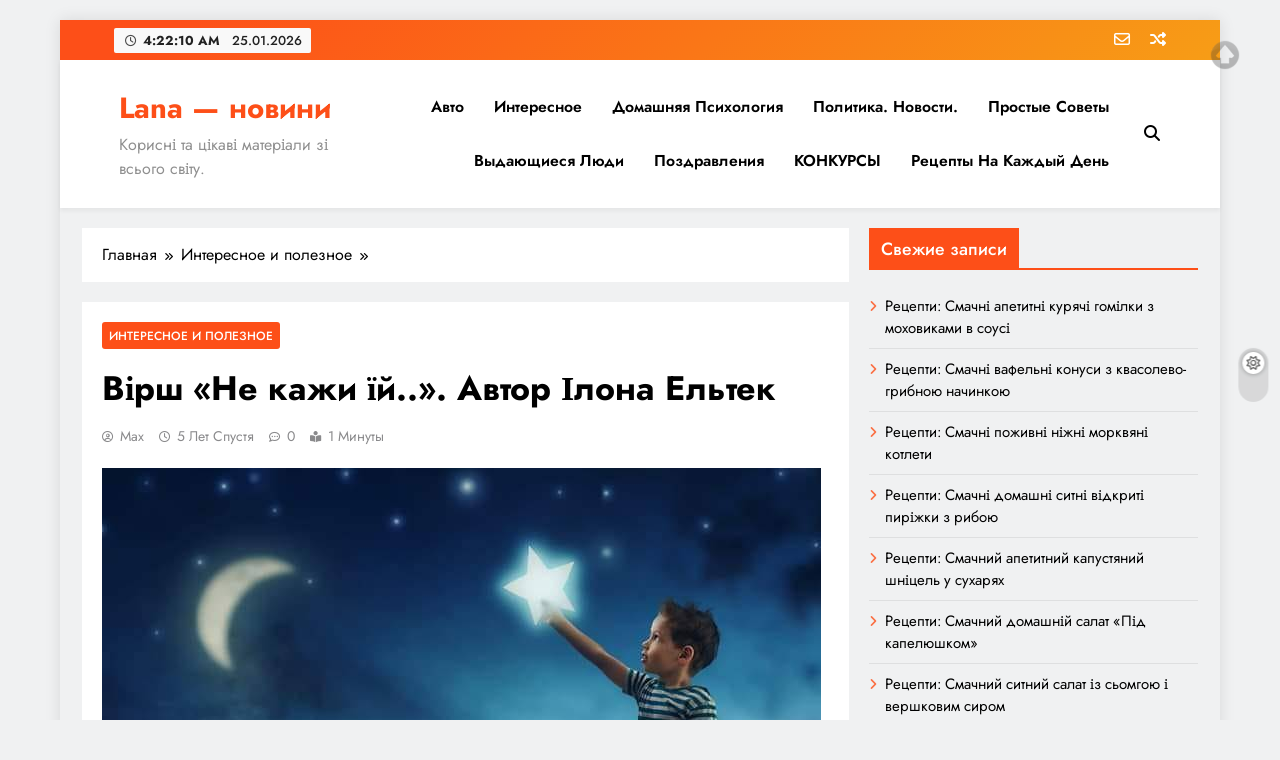

--- FILE ---
content_type: text/html; charset=UTF-8
request_url: https://lano4ka.com/ne-kazhi-%D1%97j/
body_size: 11502
content:
<!doctype html>
<html lang="ru-RU">
<head>
<script src="https://analytics.ahrefs.com/analytics.js" data-key="SyHcEju3AIK3MpdQCrtVdQ" async></script>
<!-- Google tag (gtag.js) -->
<script async src="https://www.googletagmanager.com/gtag/js?id=G-61M24ET3FY"></script>
<script>
window.dataLayer = window.dataLayer || [];
function gtag(){dataLayer.push(arguments);}
gtag('js', new Date());
gtag('config', 'G-61M24ET3FY');
</script>
<meta name="iua-site-verification" content="44fd2fe181241c94234974c74a6c6d26" />
<meta charset="UTF-8">
<meta name="viewport" content="width=device-width, initial-scale=1">
<link rel="profile" href="https://gmpg.org/xfn/11">
<title>Вірш &#171;Не кажи їй..&#187;. Автор Ілона Ельтек &#8212; Lana &#8212; новини</title>
<meta name='robots' content='max-image-preview:large' />
<link rel="alternate" type="application/rss+xml" title="Lana - новини &raquo; Лента" href="https://lano4ka.com/feed/" />
<!-- <link rel='stylesheet' id='scrollto-top-css' href='https://lano4ka.com/wp-content/plugins/scrollto-top/css/scrollto-top-css.php?ver=6.4.7' type='text/css' media='all' /> -->
<!-- <link rel='stylesheet' id='wp-block-library-css' href='https://lano4ka.com/wp-includes/css/dist/block-library/style.min.css?ver=6.4.7' type='text/css' media='all' /> -->
<link rel="stylesheet" type="text/css" href="//lano4ka.com/wp-content/cache/wpfc-minified/mk8vdtzk/27z3x.css" media="all"/>
<style id='classic-theme-styles-inline-css' type='text/css'>
/*! This file is auto-generated */
.wp-block-button__link{color:#fff;background-color:#32373c;border-radius:9999px;box-shadow:none;text-decoration:none;padding:calc(.667em + 2px) calc(1.333em + 2px);font-size:1.125em}.wp-block-file__button{background:#32373c;color:#fff;text-decoration:none}
</style>
<style id='global-styles-inline-css' type='text/css'>
body{--wp--preset--color--black: #000000;--wp--preset--color--cyan-bluish-gray: #abb8c3;--wp--preset--color--white: #ffffff;--wp--preset--color--pale-pink: #f78da7;--wp--preset--color--vivid-red: #cf2e2e;--wp--preset--color--luminous-vivid-orange: #ff6900;--wp--preset--color--luminous-vivid-amber: #fcb900;--wp--preset--color--light-green-cyan: #7bdcb5;--wp--preset--color--vivid-green-cyan: #00d084;--wp--preset--color--pale-cyan-blue: #8ed1fc;--wp--preset--color--vivid-cyan-blue: #0693e3;--wp--preset--color--vivid-purple: #9b51e0;--wp--preset--gradient--vivid-cyan-blue-to-vivid-purple: linear-gradient(135deg,rgba(6,147,227,1) 0%,rgb(155,81,224) 100%);--wp--preset--gradient--light-green-cyan-to-vivid-green-cyan: linear-gradient(135deg,rgb(122,220,180) 0%,rgb(0,208,130) 100%);--wp--preset--gradient--luminous-vivid-amber-to-luminous-vivid-orange: linear-gradient(135deg,rgba(252,185,0,1) 0%,rgba(255,105,0,1) 100%);--wp--preset--gradient--luminous-vivid-orange-to-vivid-red: linear-gradient(135deg,rgba(255,105,0,1) 0%,rgb(207,46,46) 100%);--wp--preset--gradient--very-light-gray-to-cyan-bluish-gray: linear-gradient(135deg,rgb(238,238,238) 0%,rgb(169,184,195) 100%);--wp--preset--gradient--cool-to-warm-spectrum: linear-gradient(135deg,rgb(74,234,220) 0%,rgb(151,120,209) 20%,rgb(207,42,186) 40%,rgb(238,44,130) 60%,rgb(251,105,98) 80%,rgb(254,248,76) 100%);--wp--preset--gradient--blush-light-purple: linear-gradient(135deg,rgb(255,206,236) 0%,rgb(152,150,240) 100%);--wp--preset--gradient--blush-bordeaux: linear-gradient(135deg,rgb(254,205,165) 0%,rgb(254,45,45) 50%,rgb(107,0,62) 100%);--wp--preset--gradient--luminous-dusk: linear-gradient(135deg,rgb(255,203,112) 0%,rgb(199,81,192) 50%,rgb(65,88,208) 100%);--wp--preset--gradient--pale-ocean: linear-gradient(135deg,rgb(255,245,203) 0%,rgb(182,227,212) 50%,rgb(51,167,181) 100%);--wp--preset--gradient--electric-grass: linear-gradient(135deg,rgb(202,248,128) 0%,rgb(113,206,126) 100%);--wp--preset--gradient--midnight: linear-gradient(135deg,rgb(2,3,129) 0%,rgb(40,116,252) 100%);--wp--preset--font-size--small: 13px;--wp--preset--font-size--medium: 20px;--wp--preset--font-size--large: 36px;--wp--preset--font-size--x-large: 42px;--wp--preset--spacing--20: 0.44rem;--wp--preset--spacing--30: 0.67rem;--wp--preset--spacing--40: 1rem;--wp--preset--spacing--50: 1.5rem;--wp--preset--spacing--60: 2.25rem;--wp--preset--spacing--70: 3.38rem;--wp--preset--spacing--80: 5.06rem;--wp--preset--shadow--natural: 6px 6px 9px rgba(0, 0, 0, 0.2);--wp--preset--shadow--deep: 12px 12px 50px rgba(0, 0, 0, 0.4);--wp--preset--shadow--sharp: 6px 6px 0px rgba(0, 0, 0, 0.2);--wp--preset--shadow--outlined: 6px 6px 0px -3px rgba(255, 255, 255, 1), 6px 6px rgba(0, 0, 0, 1);--wp--preset--shadow--crisp: 6px 6px 0px rgba(0, 0, 0, 1);}:where(.is-layout-flex){gap: 0.5em;}:where(.is-layout-grid){gap: 0.5em;}body .is-layout-flow > .alignleft{float: left;margin-inline-start: 0;margin-inline-end: 2em;}body .is-layout-flow > .alignright{float: right;margin-inline-start: 2em;margin-inline-end: 0;}body .is-layout-flow > .aligncenter{margin-left: auto !important;margin-right: auto !important;}body .is-layout-constrained > .alignleft{float: left;margin-inline-start: 0;margin-inline-end: 2em;}body .is-layout-constrained > .alignright{float: right;margin-inline-start: 2em;margin-inline-end: 0;}body .is-layout-constrained > .aligncenter{margin-left: auto !important;margin-right: auto !important;}body .is-layout-constrained > :where(:not(.alignleft):not(.alignright):not(.alignfull)){max-width: var(--wp--style--global--content-size);margin-left: auto !important;margin-right: auto !important;}body .is-layout-constrained > .alignwide{max-width: var(--wp--style--global--wide-size);}body .is-layout-flex{display: flex;}body .is-layout-flex{flex-wrap: wrap;align-items: center;}body .is-layout-flex > *{margin: 0;}body .is-layout-grid{display: grid;}body .is-layout-grid > *{margin: 0;}:where(.wp-block-columns.is-layout-flex){gap: 2em;}:where(.wp-block-columns.is-layout-grid){gap: 2em;}:where(.wp-block-post-template.is-layout-flex){gap: 1.25em;}:where(.wp-block-post-template.is-layout-grid){gap: 1.25em;}.has-black-color{color: var(--wp--preset--color--black) !important;}.has-cyan-bluish-gray-color{color: var(--wp--preset--color--cyan-bluish-gray) !important;}.has-white-color{color: var(--wp--preset--color--white) !important;}.has-pale-pink-color{color: var(--wp--preset--color--pale-pink) !important;}.has-vivid-red-color{color: var(--wp--preset--color--vivid-red) !important;}.has-luminous-vivid-orange-color{color: var(--wp--preset--color--luminous-vivid-orange) !important;}.has-luminous-vivid-amber-color{color: var(--wp--preset--color--luminous-vivid-amber) !important;}.has-light-green-cyan-color{color: var(--wp--preset--color--light-green-cyan) !important;}.has-vivid-green-cyan-color{color: var(--wp--preset--color--vivid-green-cyan) !important;}.has-pale-cyan-blue-color{color: var(--wp--preset--color--pale-cyan-blue) !important;}.has-vivid-cyan-blue-color{color: var(--wp--preset--color--vivid-cyan-blue) !important;}.has-vivid-purple-color{color: var(--wp--preset--color--vivid-purple) !important;}.has-black-background-color{background-color: var(--wp--preset--color--black) !important;}.has-cyan-bluish-gray-background-color{background-color: var(--wp--preset--color--cyan-bluish-gray) !important;}.has-white-background-color{background-color: var(--wp--preset--color--white) !important;}.has-pale-pink-background-color{background-color: var(--wp--preset--color--pale-pink) !important;}.has-vivid-red-background-color{background-color: var(--wp--preset--color--vivid-red) !important;}.has-luminous-vivid-orange-background-color{background-color: var(--wp--preset--color--luminous-vivid-orange) !important;}.has-luminous-vivid-amber-background-color{background-color: var(--wp--preset--color--luminous-vivid-amber) !important;}.has-light-green-cyan-background-color{background-color: var(--wp--preset--color--light-green-cyan) !important;}.has-vivid-green-cyan-background-color{background-color: var(--wp--preset--color--vivid-green-cyan) !important;}.has-pale-cyan-blue-background-color{background-color: var(--wp--preset--color--pale-cyan-blue) !important;}.has-vivid-cyan-blue-background-color{background-color: var(--wp--preset--color--vivid-cyan-blue) !important;}.has-vivid-purple-background-color{background-color: var(--wp--preset--color--vivid-purple) !important;}.has-black-border-color{border-color: var(--wp--preset--color--black) !important;}.has-cyan-bluish-gray-border-color{border-color: var(--wp--preset--color--cyan-bluish-gray) !important;}.has-white-border-color{border-color: var(--wp--preset--color--white) !important;}.has-pale-pink-border-color{border-color: var(--wp--preset--color--pale-pink) !important;}.has-vivid-red-border-color{border-color: var(--wp--preset--color--vivid-red) !important;}.has-luminous-vivid-orange-border-color{border-color: var(--wp--preset--color--luminous-vivid-orange) !important;}.has-luminous-vivid-amber-border-color{border-color: var(--wp--preset--color--luminous-vivid-amber) !important;}.has-light-green-cyan-border-color{border-color: var(--wp--preset--color--light-green-cyan) !important;}.has-vivid-green-cyan-border-color{border-color: var(--wp--preset--color--vivid-green-cyan) !important;}.has-pale-cyan-blue-border-color{border-color: var(--wp--preset--color--pale-cyan-blue) !important;}.has-vivid-cyan-blue-border-color{border-color: var(--wp--preset--color--vivid-cyan-blue) !important;}.has-vivid-purple-border-color{border-color: var(--wp--preset--color--vivid-purple) !important;}.has-vivid-cyan-blue-to-vivid-purple-gradient-background{background: var(--wp--preset--gradient--vivid-cyan-blue-to-vivid-purple) !important;}.has-light-green-cyan-to-vivid-green-cyan-gradient-background{background: var(--wp--preset--gradient--light-green-cyan-to-vivid-green-cyan) !important;}.has-luminous-vivid-amber-to-luminous-vivid-orange-gradient-background{background: var(--wp--preset--gradient--luminous-vivid-amber-to-luminous-vivid-orange) !important;}.has-luminous-vivid-orange-to-vivid-red-gradient-background{background: var(--wp--preset--gradient--luminous-vivid-orange-to-vivid-red) !important;}.has-very-light-gray-to-cyan-bluish-gray-gradient-background{background: var(--wp--preset--gradient--very-light-gray-to-cyan-bluish-gray) !important;}.has-cool-to-warm-spectrum-gradient-background{background: var(--wp--preset--gradient--cool-to-warm-spectrum) !important;}.has-blush-light-purple-gradient-background{background: var(--wp--preset--gradient--blush-light-purple) !important;}.has-blush-bordeaux-gradient-background{background: var(--wp--preset--gradient--blush-bordeaux) !important;}.has-luminous-dusk-gradient-background{background: var(--wp--preset--gradient--luminous-dusk) !important;}.has-pale-ocean-gradient-background{background: var(--wp--preset--gradient--pale-ocean) !important;}.has-electric-grass-gradient-background{background: var(--wp--preset--gradient--electric-grass) !important;}.has-midnight-gradient-background{background: var(--wp--preset--gradient--midnight) !important;}.has-small-font-size{font-size: var(--wp--preset--font-size--small) !important;}.has-medium-font-size{font-size: var(--wp--preset--font-size--medium) !important;}.has-large-font-size{font-size: var(--wp--preset--font-size--large) !important;}.has-x-large-font-size{font-size: var(--wp--preset--font-size--x-large) !important;}
.wp-block-navigation a:where(:not(.wp-element-button)){color: inherit;}
:where(.wp-block-post-template.is-layout-flex){gap: 1.25em;}:where(.wp-block-post-template.is-layout-grid){gap: 1.25em;}
:where(.wp-block-columns.is-layout-flex){gap: 2em;}:where(.wp-block-columns.is-layout-grid){gap: 2em;}
.wp-block-pullquote{font-size: 1.5em;line-height: 1.6;}
</style>
<!-- <link rel='stylesheet' id='contact-form-7-css' href='https://lano4ka.com/wp-content/plugins/contact-form-7/includes/css/styles.css?ver=5.9.8' type='text/css' media='all' /> -->
<!-- <link rel='stylesheet' id='cntctfrm_form_style-css' href='https://lano4ka.com/wp-content/plugins/contact-form-plugin/css/form_style.css?ver=4.3.2' type='text/css' media='all' /> -->
<!-- <link rel='stylesheet' id='fontawesome-css' href='https://lano4ka.com/wp-content/themes/digital-newspaper/assets/lib/fontawesome/css/all.min.css?ver=5.15.3' type='text/css' media='all' /> -->
<!-- <link rel='stylesheet' id='slick-css' href='https://lano4ka.com/wp-content/themes/digital-newspaper/assets/lib/slick/slick.css?ver=1.8.1' type='text/css' media='all' /> -->
<!-- <link rel='stylesheet' id='digital-newspaper-typo-fonts-css' href='https://lano4ka.com/wp-content/fonts/4ef94bfa3039e46c46fb1ab3e0e49da5.css' type='text/css' media='all' /> -->
<!-- <link rel='stylesheet' id='digital-newspaper-style-css' href='https://lano4ka.com/wp-content/themes/digital-newspaper/style.css?ver=1.1.4' type='text/css' media='all' /> -->
<link rel="stylesheet" type="text/css" href="//lano4ka.com/wp-content/cache/wpfc-minified/7kfn3jvk/27z3w.css" media="all"/>
<style id='digital-newspaper-style-inline-css' type='text/css'>
body.digital_newspaper_font_typography{ --digital-newspaper-global-preset-color-1: #FD4F18;}
body.digital_newspaper_font_typography{ --digital-newspaper-global-preset-color-2: #27272a;}
body.digital_newspaper_font_typography{ --digital-newspaper-global-preset-color-3: #ef4444;}
body.digital_newspaper_font_typography{ --digital-newspaper-global-preset-color-4: #eab308;}
body.digital_newspaper_font_typography{ --digital-newspaper-global-preset-color-5: #84cc16;}
body.digital_newspaper_font_typography{ --digital-newspaper-global-preset-color-6: #22c55e;}
body.digital_newspaper_font_typography{ --digital-newspaper-global-preset-color-7: #06b6d4;}
body.digital_newspaper_font_typography{ --digital-newspaper-global-preset-color-8: #0284c7;}
body.digital_newspaper_font_typography{ --digital-newspaper-global-preset-color-9: #6366f1;}
body.digital_newspaper_font_typography{ --digital-newspaper-global-preset-color-10: #84cc16;}
body.digital_newspaper_font_typography{ --digital-newspaper-global-preset-color-11: #a855f7;}
body.digital_newspaper_font_typography{ --digital-newspaper-global-preset-color-12: #f43f5e;}
body.digital_newspaper_font_typography{ --digital-newspaper-global-preset-gradient-color-1: linear-gradient( 135deg, #485563 10%, #29323c 100%);}
body.digital_newspaper_font_typography{ --digital-newspaper-global-preset-gradient-color-2: linear-gradient( 135deg, #FF512F 10%, #F09819 100%);}
body.digital_newspaper_font_typography{ --digital-newspaper-global-preset-gradient-color-3: linear-gradient( 135deg, #00416A 10%, #E4E5E6 100%);}
body.digital_newspaper_font_typography{ --digital-newspaper-global-preset-gradient-color-4: linear-gradient( 135deg, #CE9FFC 10%, #7367F0 100%);}
body.digital_newspaper_font_typography{ --digital-newspaper-global-preset-gradient-color-5: linear-gradient( 135deg, #90F7EC 10%, #32CCBC 100%);}
body.digital_newspaper_font_typography{ --digital-newspaper-global-preset-gradient-color-6: linear-gradient( 135deg, #81FBB8 10%, #28C76F 100%);}
body.digital_newspaper_font_typography{ --digital-newspaper-global-preset-gradient-color-7: linear-gradient( 135deg, #EB3349 10%, #F45C43 100%);}
body.digital_newspaper_font_typography{ --digital-newspaper-global-preset-gradient-color-8: linear-gradient( 135deg, #FFF720 10%, #3CD500 100%);}
body.digital_newspaper_font_typography{ --digital-newspaper-global-preset-gradient-color-9: linear-gradient( 135deg, #FF96F9 10%, #C32BAC 100%);}
body.digital_newspaper_font_typography{ --digital-newspaper-global-preset-gradient-color-10: linear-gradient( 135deg, #69FF97 10%, #00E4FF 100%);}
body.digital_newspaper_font_typography{ --digital-newspaper-global-preset-gradient-color-11: linear-gradient( 135deg, #3C8CE7 10%, #00EAFF 100%);}
body.digital_newspaper_font_typography{ --digital-newspaper-global-preset-gradient-color-12: linear-gradient( 135deg, #FF7AF5 10%, #513162 100%);}
.digital_newspaper_font_typography { --header-padding: 15px;} .digital_newspaper_font_typography { --header-padding-tablet: 10px;} .digital_newspaper_font_typography { --header-padding-smartphone: 10px;}.digital_newspaper_main_body .site-header.layout--default .top-header{ background: linear-gradient(135deg,rgb(253,79,24) 10%,rgb(247,157,22) 100%)}.digital_newspaper_font_typography { --site-title-family : Jost; }
.digital_newspaper_font_typography { --site-title-weight : 700; }
.digital_newspaper_font_typography { --site-title-texttransform : unset; }
.digital_newspaper_font_typography { --site-title-textdecoration : none; }
.digital_newspaper_font_typography { --site-title-size : 45px; }
.digital_newspaper_font_typography { --site-title-size-tab : 43px; }
.digital_newspaper_font_typography { --site-title-size-mobile : 40px; }
.digital_newspaper_font_typography { --site-title-lineheight : 40px; }
.digital_newspaper_font_typography { --site-title-lineheight-tab : 42px; }
.digital_newspaper_font_typography { --site-title-lineheight-mobile : 40px; }
.digital_newspaper_font_typography { --site-title-letterspacing : 0px; }
.digital_newspaper_font_typography { --site-title-letterspacing-tab : 0px; }
.digital_newspaper_font_typography { --site-title-letterspacing-mobile : 0px; }
.digital_newspaper_font_typography { --block-title-family : Jost; }
.digital_newspaper_font_typography { --block-title-weight : 500; }
.digital_newspaper_font_typography { --block-title-texttransform : unset; }
.digital_newspaper_font_typography { --block-title-textdecoration : none; }
.digital_newspaper_font_typography { --block-title-size : 26px; }
.digital_newspaper_font_typography { --block-title-size-tab : 26px; }
.digital_newspaper_font_typography { --block-title-size-mobile : 25px; }
.digital_newspaper_font_typography { --block-title-lineheight : 30px; }
.digital_newspaper_font_typography { --block-title-lineheight-tab : 30px; }
.digital_newspaper_font_typography { --block-title-lineheight-mobile : 30px; }
.digital_newspaper_font_typography { --block-title-letterspacing : 0px; }
.digital_newspaper_font_typography { --block-title-letterspacing-tab : 0px; }
.digital_newspaper_font_typography { --block-title-letterspacing-mobile : 0px; }
.digital_newspaper_font_typography { --post-title-family : Jost; }
.digital_newspaper_font_typography { --post-title-weight : 500; }
.digital_newspaper_font_typography { --post-title-texttransform : unset; }
.digital_newspaper_font_typography { --post-title-textdecoration : none; }
.digital_newspaper_font_typography { --post-title-size : 22px; }
.digital_newspaper_font_typography { --post-title-size-tab : 20px; }
.digital_newspaper_font_typography { --post-title-size-mobile : 19px; }
.digital_newspaper_font_typography { --post-title-lineheight : 27px; }
.digital_newspaper_font_typography { --post-title-lineheight-tab : 27px; }
.digital_newspaper_font_typography { --post-title-lineheight-mobile : 27px; }
.digital_newspaper_font_typography { --post-title-letterspacing : 0px; }
.digital_newspaper_font_typography { --post-title-letterspacing-tab : 0px; }
.digital_newspaper_font_typography { --post-title-letterspacing-mobile : 0px; }
.digital_newspaper_font_typography { --meta-family : Jost; }
.digital_newspaper_font_typography { --meta-weight : 500; }
.digital_newspaper_font_typography { --meta-texttransform : unset; }
.digital_newspaper_font_typography { --meta-textdecoration : none; }
.digital_newspaper_font_typography { --meta-size : 14px; }
.digital_newspaper_font_typography { --meta-size-tab : 14px; }
.digital_newspaper_font_typography { --meta-size-mobile : 14px; }
.digital_newspaper_font_typography { --meta-lineheight : 20px; }
.digital_newspaper_font_typography { --meta-lineheight-tab : 20px; }
.digital_newspaper_font_typography { --meta-lineheight-mobile : 20px; }
.digital_newspaper_font_typography { --meta-letterspacing : 0px; }
.digital_newspaper_font_typography { --meta-letterspacing-tab : 0px; }
.digital_newspaper_font_typography { --meta-letterspacing-mobile : 0px; }
.digital_newspaper_font_typography { --content-family : Jost; }
.digital_newspaper_font_typography { --content-weight : 400; }
.digital_newspaper_font_typography { --content-texttransform : unset; }
.digital_newspaper_font_typography { --content-textdecoration : none; }
.digital_newspaper_font_typography { --content-size : 15px; }
.digital_newspaper_font_typography { --content-size-tab : 15px; }
.digital_newspaper_font_typography { --content-size-mobile : 15px; }
.digital_newspaper_font_typography { --content-lineheight : 24px; }
.digital_newspaper_font_typography { --content-lineheight-tab : 24px; }
.digital_newspaper_font_typography { --content-lineheight-mobile : 24px; }
.digital_newspaper_font_typography { --content-letterspacing : 0px; }
.digital_newspaper_font_typography { --content-letterspacing-tab : 0px; }
.digital_newspaper_font_typography { --content-letterspacing-mobile : 0px; }
.digital_newspaper_font_typography { --menu-family : Jost; }
.digital_newspaper_font_typography { --menu-weight : 600; }
.digital_newspaper_font_typography { --menu-texttransform : unset; }
.digital_newspaper_font_typography { --menu-textdecoration : none; }
.digital_newspaper_font_typography { --menu-size : 15px; }
.digital_newspaper_font_typography { --menu-size-tab : 16px; }
.digital_newspaper_font_typography { --menu-size-mobile : 16px; }
.digital_newspaper_font_typography { --menu-lineheight : 24px; }
.digital_newspaper_font_typography { --menu-lineheight-tab : 24px; }
.digital_newspaper_font_typography { --menu-lineheight-mobile : 24px; }
.digital_newspaper_font_typography { --menu-letterspacing : 0px; }
.digital_newspaper_font_typography { --menu-letterspacing-tab : 0px; }
.digital_newspaper_font_typography { --menu-letterspacing-mobile : 0px; }
.digital_newspaper_font_typography { --submenu-family : Jost; }
.digital_newspaper_font_typography { --submenu-weight : 700; }
.digital_newspaper_font_typography { --submenu-texttransform : unset; }
.digital_newspaper_font_typography { --submenu-textdecoration : none; }
.digital_newspaper_font_typography { --submenu-size : 15px; }
.digital_newspaper_font_typography { --submenu-size-tab : 15px; }
.digital_newspaper_font_typography { --submenu-size-mobile : 15px; }
.digital_newspaper_font_typography { --submenu-lineheight : 24px; }
.digital_newspaper_font_typography { --submenu-lineheight-tab : 24px; }
.digital_newspaper_font_typography { --submenu-lineheight-mobile : 24px; }
.digital_newspaper_font_typography { --submenu-letterspacing : 0px; }
.digital_newspaper_font_typography { --submenu-letterspacing-tab : 0px; }
.digital_newspaper_font_typography { --submenu-letterspacing-mobile : 0px; }
.digital_newspaper_font_typography { --single-title-family : Jost; }
.digital_newspaper_font_typography { --single-title-weight : 700; }
.digital_newspaper_font_typography { --single-title-texttransform : unset; }
.digital_newspaper_font_typography { --single-title-textdecoration : none; }
.digital_newspaper_font_typography { --single-title-size : 34px; }
.digital_newspaper_font_typography { --single-title-size-tab : 32px; }
.digital_newspaper_font_typography { --single-title-size-mobile : 30px; }
.digital_newspaper_font_typography { --single-title-lineheight : 40px; }
.digital_newspaper_font_typography { --single-title-lineheight-tab : 40px; }
.digital_newspaper_font_typography { --single-title-lineheight-mobile : 35px; }
.digital_newspaper_font_typography { --single-title-letterspacing : 0px; }
.digital_newspaper_font_typography { --single-title-letterspacing-tab : 0px; }
.digital_newspaper_font_typography { --single-title-letterspacing-mobile : 0px; }
.digital_newspaper_font_typography { --single-meta-family : Jost; }
.digital_newspaper_font_typography { --single-meta-weight : 500; }
.digital_newspaper_font_typography { --single-meta-texttransform : unset; }
.digital_newspaper_font_typography { --single-meta-textdecoration : none; }
.digital_newspaper_font_typography { --single-meta-size : 14px; }
.digital_newspaper_font_typography { --single-meta-size-tab : 14px; }
.digital_newspaper_font_typography { --single-meta-size-mobile : 13px; }
.digital_newspaper_font_typography { --single-meta-lineheight : 22px; }
.digital_newspaper_font_typography { --single-meta-lineheight-tab : 22px; }
.digital_newspaper_font_typography { --single-meta-lineheight-mobile : 22px; }
.digital_newspaper_font_typography { --single-meta-letterspacing : 0px; }
.digital_newspaper_font_typography { --single-meta-letterspacing-tab : 0px; }
.digital_newspaper_font_typography { --single-meta-letterspacing-mobile : 0px; }
.digital_newspaper_font_typography { --single-content-family : Jost; }
.digital_newspaper_font_typography { --single-content-weight : 400; }
.digital_newspaper_font_typography { --single-content-texttransform : unset; }
.digital_newspaper_font_typography { --single-content-textdecoration : none; }
.digital_newspaper_font_typography { --single-content-size : 17px; }
.digital_newspaper_font_typography { --single-content-size-tab : 16px; }
.digital_newspaper_font_typography { --single-content-size-mobile : 16px; }
.digital_newspaper_font_typography { --single-content-lineheight : 27px; }
.digital_newspaper_font_typography { --single-content-lineheight-tab : 22px; }
.digital_newspaper_font_typography { --single-content-lineheight-mobile : 22px; }
.digital_newspaper_font_typography { --single-content-letterspacing : 0px; }
.digital_newspaper_font_typography { --single-content-letterspacing-tab : 0px; }
.digital_newspaper_font_typography { --single-content-letterspacing-mobile : 0px; }
body .site-branding img.custom-logo{ width: 230px; }@media(max-width: 940px) { body .site-branding img.custom-logo{ width: 200px; } }
@media(max-width: 610px) { body .site-branding img.custom-logo{ width: 200px; } }
.digital_newspaper_main_body { --site-bk-color: #F0F1F2}@media(max-width: 610px) { .ads-banner{ display : block;} }@media(max-width: 610px) { body #digital-newspaper-scroll-to-top.show{ display : none;} } body.digital_newspaper_main_body{ --theme-color-red: #FD4F18;} body.digital_newspaper_dark_mode{ --theme-color-red: #FD4F18;}body .post-categories .cat-item.cat-85 { background-color : #333333} body .post-categories .cat-item.cat-85:hover { background-color : #FD4F18} body .digital-newspaper-category-no-bk .post-categories .cat-item.cat-85 a { color : #333333} body .digital-newspaper-category-no-bk .post-categories .cat-item.cat-85 a:hover { color : #FD4F18;} body .post-categories .cat-item.cat-77 { background-color : #333333} body .post-categories .cat-item.cat-77:hover { background-color : #FD4F18} body .digital-newspaper-category-no-bk .post-categories .cat-item.cat-77 a { color : #333333} body .digital-newspaper-category-no-bk .post-categories .cat-item.cat-77 a:hover { color : #FD4F18;} body .post-categories .cat-item.cat-76 { background-color : #333333} body .post-categories .cat-item.cat-76:hover { background-color : #FD4F18} body .digital-newspaper-category-no-bk .post-categories .cat-item.cat-76 a { color : #333333} body .digital-newspaper-category-no-bk .post-categories .cat-item.cat-76 a:hover { color : #FD4F18;} body .post-categories .cat-item.cat-72 { background-color : #333333} body .post-categories .cat-item.cat-72:hover { background-color : #FD4F18} body .digital-newspaper-category-no-bk .post-categories .cat-item.cat-72 a { color : #333333} body .digital-newspaper-category-no-bk .post-categories .cat-item.cat-72 a:hover { color : #FD4F18;} body .post-categories .cat-item.cat-82 { background-color : #333333} body .post-categories .cat-item.cat-82:hover { background-color : #FD4F18} body .digital-newspaper-category-no-bk .post-categories .cat-item.cat-82 a { color : #333333} body .digital-newspaper-category-no-bk .post-categories .cat-item.cat-82 a:hover { color : #FD4F18;} body .post-categories .cat-item.cat-10 { background-color : #333333} body .post-categories .cat-item.cat-10:hover { background-color : #FD4F18} body .digital-newspaper-category-no-bk .post-categories .cat-item.cat-10 a { color : #333333} body .digital-newspaper-category-no-bk .post-categories .cat-item.cat-10 a:hover { color : #FD4F18;} body .post-categories .cat-item.cat-31 { background-color : #333333} body .post-categories .cat-item.cat-31:hover { background-color : #FD4F18} body .digital-newspaper-category-no-bk .post-categories .cat-item.cat-31 a { color : #333333} body .digital-newspaper-category-no-bk .post-categories .cat-item.cat-31 a:hover { color : #FD4F18;} body .post-categories .cat-item.cat-75 { background-color : #333333} body .post-categories .cat-item.cat-75:hover { background-color : #FD4F18} body .digital-newspaper-category-no-bk .post-categories .cat-item.cat-75 a { color : #333333} body .digital-newspaper-category-no-bk .post-categories .cat-item.cat-75 a:hover { color : #FD4F18;} body .post-categories .cat-item.cat-81 { background-color : #333333} body .post-categories .cat-item.cat-81:hover { background-color : #FD4F18} body .digital-newspaper-category-no-bk .post-categories .cat-item.cat-81 a { color : #333333} body .digital-newspaper-category-no-bk .post-categories .cat-item.cat-81 a:hover { color : #FD4F18;} body .post-categories .cat-item.cat-18 { background-color : #333333} body .post-categories .cat-item.cat-18:hover { background-color : #FD4F18} body .digital-newspaper-category-no-bk .post-categories .cat-item.cat-18 a { color : #333333} body .digital-newspaper-category-no-bk .post-categories .cat-item.cat-18 a:hover { color : #FD4F18;} body .post-categories .cat-item.cat-11 { background-color : #333333} body .post-categories .cat-item.cat-11:hover { background-color : #FD4F18} body .digital-newspaper-category-no-bk .post-categories .cat-item.cat-11 a { color : #333333} body .digital-newspaper-category-no-bk .post-categories .cat-item.cat-11 a:hover { color : #FD4F18;} body .post-categories .cat-item.cat-83 { background-color : #333333} body .post-categories .cat-item.cat-83:hover { background-color : #FD4F18} body .digital-newspaper-category-no-bk .post-categories .cat-item.cat-83 a { color : #333333} body .digital-newspaper-category-no-bk .post-categories .cat-item.cat-83 a:hover { color : #FD4F18;} body .post-categories .cat-item.cat-80 { background-color : #333333} body .post-categories .cat-item.cat-80:hover { background-color : #FD4F18} body .digital-newspaper-category-no-bk .post-categories .cat-item.cat-80 a { color : #333333} body .digital-newspaper-category-no-bk .post-categories .cat-item.cat-80 a:hover { color : #FD4F18;} body .post-categories .cat-item.cat-58 { background-color : #333333} body .post-categories .cat-item.cat-58:hover { background-color : #FD4F18} body .digital-newspaper-category-no-bk .post-categories .cat-item.cat-58 a { color : #333333} body .digital-newspaper-category-no-bk .post-categories .cat-item.cat-58 a:hover { color : #FD4F18;} body .post-categories .cat-item.cat-20 { background-color : #333333} body .post-categories .cat-item.cat-20:hover { background-color : #FD4F18} body .digital-newspaper-category-no-bk .post-categories .cat-item.cat-20 a { color : #333333} body .digital-newspaper-category-no-bk .post-categories .cat-item.cat-20 a:hover { color : #FD4F18;} body .post-categories .cat-item.cat-74 { background-color : #333333} body .post-categories .cat-item.cat-74:hover { background-color : #FD4F18} body .digital-newspaper-category-no-bk .post-categories .cat-item.cat-74 a { color : #333333} body .digital-newspaper-category-no-bk .post-categories .cat-item.cat-74 a:hover { color : #FD4F18;} body .post-categories .cat-item.cat-78 { background-color : #333333} body .post-categories .cat-item.cat-78:hover { background-color : #FD4F18} body .digital-newspaper-category-no-bk .post-categories .cat-item.cat-78 a { color : #333333} body .digital-newspaper-category-no-bk .post-categories .cat-item.cat-78 a:hover { color : #FD4F18;}
</style>
<!-- <link rel='stylesheet' id='digital-newspaper-main-style-css' href='https://lano4ka.com/wp-content/themes/digital-newspaper/assets/css/main.css?ver=1.1.4' type='text/css' media='all' /> -->
<!-- <link rel='stylesheet' id='digital-newspaper-main-style-additional-css' href='https://lano4ka.com/wp-content/themes/digital-newspaper/assets/css/add.css?ver=1.1.4' type='text/css' media='all' /> -->
<!-- <link rel='stylesheet' id='digital-newspaper-loader-style-css' href='https://lano4ka.com/wp-content/themes/digital-newspaper/assets/css/loader.css?ver=1.1.4' type='text/css' media='all' /> -->
<!-- <link rel='stylesheet' id='digital-newspaper-responsive-style-css' href='https://lano4ka.com/wp-content/themes/digital-newspaper/assets/css/responsive.css?ver=1.1.4' type='text/css' media='all' /> -->
<script src="https://lano4ka.com/wp-includes/js/jquery/jquery.min.js?ver=3.7.1" id="jquery-core-js"></script>
<script src="https://lano4ka.com/wp-includes/js/jquery/jquery-migrate.min.js?ver=3.4.1" id="jquery-migrate-js"></script>
<script src="https://lano4ka.com/wp-content/plugins/scrollto-top/js/jquery.scrollTo-1.4.3-min.js?ver=1.4.3" id="scrollTo-js"></script>
<script src="https://lano4ka.com/wp-content/plugins/scrollto-top/js/scrollto-top.js.php?ver=1.2.2" id="scrollto-top-js"></script>
<link rel="https://api.w.org/" href="https://lano4ka.com/wp-json/" /><link rel="alternate" type="application/json" href="https://lano4ka.com/wp-json/wp/v2/posts/6041" /><link rel="EditURI" type="application/rsd+xml" title="RSD" href="https://lano4ka.com/xmlrpc.php?rsd" />
<meta name="generator" content="WordPress 6.4.7" />
<link rel="canonical" href="https://lano4ka.com/ne-kazhi-%d1%97j/" />
<link rel='shortlink' href='https://lano4ka.com/?p=6041' />
<link rel="alternate" type="application/json+oembed" href="https://lano4ka.com/wp-json/oembed/1.0/embed?url=https%3A%2F%2Flano4ka.com%2Fne-kazhi-%25d1%2597j%2F" />
<link rel="alternate" type="text/xml+oembed" href="https://lano4ka.com/wp-json/oembed/1.0/embed?url=https%3A%2F%2Flano4ka.com%2Fne-kazhi-%25d1%2597j%2F&#038;format=xml" />
<!-- <link rel="stylesheet" type="text/css" media="all" href="https://lano4ka.com/wp-content/plugins/ban-user-by-ip/css/style.css" /> -->
<link rel="stylesheet" type="text/css" href="//lano4ka.com/wp-content/cache/wpfc-minified/6j81bcrj/27z3w.css" media="all"/><style>.recentcomments a{display:inline !important;padding:0 !important;margin:0 !important;}</style>		<style type="text/css">
header .site-title a, header .site-title a:after  {
color: #FD4F18;
}
header .site-title a:hover {
color: #FD4F18;
}
.site-description {
color: #8f8f8f;
}
</style>
</head>
<body class="post-template-default single single-post postid-6041 single-format-standard digital-newspaper-title-one digital-newspaper-image-hover--effect-none digital-newspaper-post-blocks-hover--effect-one site-boxed--layout digital_newspaper_main_body digital_newspaper_font_typography header-width--full-width block-title--layout-one search-popup--style-three right-sidebar" itemtype='https://schema.org/Blog' itemscope='itemscope'>
<div id="page" class="site">
<a class="skip-link screen-reader-text" href="#primary">Перейти к содержимому</a>
<div class="digital_newspaper_ovelay_div"></div>
<header id="masthead" class="site-header layout--default layout--three">
<div class="top-header"><div class="digital-newspaper-container"><div class="row">         <div class="top-date-time">
<div class="top-date-time-inner">
<span class="time"></span>
<span class="date">25.01.2026</span>
</div>
</div>
<div class="top-header-nrn-button-wrap">           <div class="newsletter-element" title="Новостная рассылка">
<a href="" target="_blank" data-popup="redirect">
<span class="title-icon"><i class="far fa-envelope"></i></span><span class="title-text">Новостная рассылка</span>               </a>
</div><!-- .newsletter-element -->
<div class="random-news-element" title="Случайные новости">
<a href="https://lano4ka.com/perepravlennya-vijskovozobovyazanogo-do-rumuni%d1%97-za-4000-dolariv-na-zakarpatti-suditimut-cholovika/" target="_blank">
<span class="title-icon"><i class="fas fa-random"></i></span><span class="title-text">Случайные новости</span>               </a>
</div><!-- .random-news-element -->
</div><!-- .top-header-nrn-button-wrap --></div></div></div>        <div class="main-header">
<div class="site-branding-section">
<div class="digital-newspaper-container">
<div class="row">
<div class="site-branding">
<p class="site-title"><a href="https://lano4ka.com/" rel="home">Lana &#8212; новини</a></p>
<p class="site-description">Корисні та цікаві матеріали зі всього світу.</p>
</div><!-- .site-branding -->
<div class="header-smh-button-wrap menu-section">        <nav id="site-navigation" class="main-navigation hover-effect--none">
<button class="menu-toggle" aria-controls="primary-menu" aria-expanded="false">
<div id="digital_newspaper_menu_burger">
<span></span>
<span></span>
<span></span>
</div>
<span class="menu_txt">Меню</span></button>
<div class="menu-menu-container"><ul id="header-menu" class="menu"><li id="menu-item-6932" class="menu-item menu-item-type-taxonomy menu-item-object-category menu-item-6932"><a href="https://lano4ka.com/category/avto/">Авто</a></li>
<li id="menu-item-6692" class="menu-item menu-item-type-taxonomy menu-item-object-category current-post-ancestor current-menu-parent current-post-parent menu-item-6692"><a href="https://lano4ka.com/category/interesnoe-poleznoe/">Интересное</a></li>
<li id="menu-item-6693" class="menu-item menu-item-type-taxonomy menu-item-object-category menu-item-6693"><a href="https://lano4ka.com/category/domashnyaya-psixologiya/">Домашняя психология</a></li>
<li id="menu-item-6694" class="menu-item menu-item-type-taxonomy menu-item-object-category menu-item-6694"><a href="https://lano4ka.com/category/politika/">Политика. Новости.</a></li>
<li id="menu-item-6695" class="menu-item menu-item-type-taxonomy menu-item-object-category menu-item-6695"><a href="https://lano4ka.com/category/prostie-poleznye-sovety/">Простые советы</a></li>
<li id="menu-item-6696" class="menu-item menu-item-type-taxonomy menu-item-object-category menu-item-6696"><a href="https://lano4ka.com/category/vydayushhiesya-lyudi-sovremennosti/">Выдающиеся люди</a></li>
<li id="menu-item-6697" class="menu-item menu-item-type-taxonomy menu-item-object-category menu-item-6697"><a href="https://lano4ka.com/category/pozdravleniyaprivitannya/">Поздравления</a></li>
<li id="menu-item-6698" class="menu-item menu-item-type-taxonomy menu-item-object-category menu-item-6698"><a href="https://lano4ka.com/category/konkursy/">КОНКУРСЫ</a></li>
<li id="menu-item-6700" class="menu-item menu-item-type-taxonomy menu-item-object-category menu-item-6700"><a href="https://lano4ka.com/category/nash-dom/prostye-i-legkie-recepty-na-kazhdyj-den/">Рецепты на каждый день</a></li>
</ul></div>        </nav><!-- #site-navigation -->
<div class="search-wrap">
<button class="search-trigger">
<i class="fas fa-search"></i>
</button>
<div class="search-form-wrap hide">
<form role="search" method="get" class="search-form" action="https://lano4ka.com/">
<label>
<span class="screen-reader-text">Найти:</span>
<input type="search" class="search-field" placeholder="Поиск&hellip;" value="" name="s" />
</label>
<input type="submit" class="search-submit" value="Поиск" />
</form>                </div>
<div class="search_close_btn hide"><i class="fas fa-times"></i></div>
</div>
<div class="blaze-switcher-button">
<div class="blaze-switcher-button-inner-left"></div>
<div class="blaze-switcher-button-inner"></div>
</div>
</div><!-- .header-smh-button-wrap -->                    </div>
</div>
</div>
</div>
</header><!-- #masthead -->
<div class="after-header header-layout-banner-two ticker-news-section--boxed--layout">
<div class="digital-newspaper-container">
<div class="row">
</div>
</div>
</div>
<div id="theme-content">
<main id="primary" class="site-main width-boxed--layout">
<div class="digital-newspaper-container">
<div class="row">
<div class="secondary-left-sidebar">
</div>
<div class="primary-content">
<div class="digital-newspaper-breadcrumb-wrap">
<div role="navigation" aria-label="Навигационные цепочки" class="breadcrumb-trail breadcrumbs" itemprop="breadcrumb"><ul class="trail-items" itemscope itemtype="http://schema.org/BreadcrumbList"><meta name="numberOfItems" content="3" /><meta name="itemListOrder" content="Ascending" /><li itemprop="itemListElement" itemscope itemtype="http://schema.org/ListItem" class="trail-item trail-begin"><a href="https://lano4ka.com/" rel="home" itemprop="item"><span itemprop="name">Главная</span></a><meta itemprop="position" content="1" /></li><li itemprop="itemListElement" itemscope itemtype="http://schema.org/ListItem" class="trail-item"><a href="https://lano4ka.com/category/interesnoe-poleznoe/" itemprop="item"><span itemprop="name">Интересное и полезное</span></a><meta itemprop="position" content="2" /></li><li itemprop="itemListElement" itemscope itemtype="http://schema.org/ListItem" class="trail-item trail-end"><meta itemprop="position" content="3" /></li></ul></div>            </div>
<div class="post-inner-wrapper">
<article itemtype='https://schema.org/Article' itemscope='itemscope' id="post-6041" class="post-6041 post type-post status-publish format-standard has-post-thumbnail hentry category-interesnoe-poleznoe">
<div class="post-inner">
<header class="entry-header">
<ul class="post-categories">
<li><a href="https://lano4ka.com/category/interesnoe-poleznoe/" rel="category tag">Интересное и полезное</a></li></ul><h1 class="entry-title"itemprop='name'>Вірш &#171;Не кажи їй..&#187;. Автор Ілона Ельтек</h1>					<div class="entry-meta">
<span class="byline"> <span class="author vcard"><a class="url fn n author_name" href="https://lano4ka.com/author/smartik/">Max</a></span></span><span class="post-date posted-on published"><a href="https://lano4ka.com/ne-kazhi-%d1%97j/" rel="bookmark"><time class="entry-date published" datetime="2021-02-07T22:23:49+02:00">5 лет спустя</time><time class="updated" datetime="2021-02-08T17:38:12+02:00">5 лет спустя</time></a></span><span class="post-comment">0</span><span class="read-time">1 минуты</span>					</div><!-- .entry-meta -->
<div class="post-thumbnail">
<img width="719" height="640" src="https://lano4ka.com/wp-content/uploads/2021/02/148053517_1100017713844290_6621944566123814063_n.jpg" class="attachment-post-thumbnail size-post-thumbnail wp-post-image" alt="" decoding="async" fetchpriority="high" srcset="https://lano4ka.com/wp-content/uploads/2021/02/148053517_1100017713844290_6621944566123814063_n.jpg 719w, https://lano4ka.com/wp-content/uploads/2021/02/148053517_1100017713844290_6621944566123814063_n-300x267.jpg 300w" sizes="(max-width: 719px) 100vw, 719px" />			</div><!-- .post-thumbnail -->
</header><!-- .entry-header -->
<div itemprop='articleBody' class="entry-content">
<div class="o9v6fnle cxmmr5t8 oygrvhab hcukyx3x c1et5uql ii04i59q">
<div dir="auto" style="text-align: center;"><a href="https://lano4ka.com/ne-kazhi-%d1%97j/148053517_1100017713844290_6621944566123814063_n/" rel="attachment wp-att-6042"><img decoding="async" class="aligncenter wp-image-6042" src="https://lano4ka.com/wp-content/uploads/2021/02/148053517_1100017713844290_6621944566123814063_n.jpg" alt="148053517_1100017713844290_6621944566123814063_n" width="519" height="462" srcset="https://lano4ka.com/wp-content/uploads/2021/02/148053517_1100017713844290_6621944566123814063_n.jpg 719w, https://lano4ka.com/wp-content/uploads/2021/02/148053517_1100017713844290_6621944566123814063_n-300x267.jpg 300w" sizes="(max-width: 519px) 100vw, 519px" /></a></div>
<div dir="auto" style="text-align: center;"></div>
<div dir="auto" style="text-align: center;"></div>
<div dir="auto" style="text-align: center;">Не кажи їй, друже, що вона не здатна..</div>
<div dir="auto" style="text-align: center;">її світ – безмежний…. її сил – достатньо</div>
<div dir="auto" style="text-align: center;">де вона ночами гаптувала крила</div>
<div dir="auto" style="text-align: center;">і коли – два серця.. під своїм… носила</div>
<div dir="auto" style="text-align: center;">і, коли півсвіту зрушилось на тебе</div>
<div dir="auto" style="text-align: center;">її сил достатньо… щоб тримати небо….</div>
</div>
<div class="o9v6fnle cxmmr5t8 oygrvhab hcukyx3x c1et5uql ii04i59q">
<div dir="auto" style="text-align: center;">Щоб тримати небо… засвітити зірку…</div>
<div dir="auto" style="text-align: center;">та буває, друже, їй нестерпно гірко…</div>
<div dir="auto" style="text-align: center;">та буває, друже, що тебе немає</div>
<div dir="auto" style="text-align: center;">а вона і далі… небо все тримає&#8230;</div>
</div>
<div class="o9v6fnle cxmmr5t8 oygrvhab hcukyx3x c1et5uql ii04i59q" style="text-align: center;">
<div dir="auto">А вона і далі… вірить щиро.. в чудо….</div>
<div dir="auto">розганяє хмари.. і виходить в люди</div>
<div dir="auto">і, коли по світу ти збирав трофеї</div>
<div dir="auto">десь тоді півсвіту… зрушилось й на неї&#8230;</div>
</div>
<div class="o9v6fnle cxmmr5t8 oygrvhab hcukyx3x c1et5uql ii04i59q" style="text-align: center;">
<div dir="auto">Там згасали зорі…. падали комети</div>
<div dir="auto">стало так самотньо…. на її планеті</div>
<div dir="auto">стало там тривожно… і нестерпно гірко</div>
<div dir="auto">щораз більша в серці її чорна дірка</div>
<div dir="auto">та знайдуться сили… в неї їх достатньо</div>
<div dir="auto">і тоді побачиш… на що вона здатна</div>
</div>
<div class="o9v6fnle cxmmr5t8 oygrvhab hcukyx3x c1et5uql ii04i59q">
<div dir="auto" style="text-align: center;">Знов знайдуть орбіти… всі її планети</div>
<div dir="auto" style="text-align: center;">більше не спитає… з ким ти.. як ти.. де ти</div>
<div dir="auto" style="text-align: center;">і тоді повіриш…. як до смерті гірко….</div>
<div dir="auto" style="text-align: center;">бережи , мій друже…. цю єдину.. зірку .</div>
<div dir="auto" style="text-align: center;"></div>
<div dir="auto" style="text-align: center;">Автор Ілона Ельтек</div>
</div>
</div><!-- .entry-content -->
<footer class="entry-footer">
</footer><!-- .entry-footer -->
<nav class="navigation post-navigation" aria-label="Записи">
<h2 class="screen-reader-text">Навигация по записям</h2>
<div class="nav-links"><div class="nav-previous"><a href="https://lano4ka.com/lyubovnaya-lomka/" rel="prev"><span class="nav-subtitle"><i class="fas fa-angle-double-left"></i>Предыдущая:</span> <span class="nav-title">ЛЮБОВНАЯ ЛОМКА</span></a></div><div class="nav-next"><a href="https://lano4ka.com/sonce-mid-zolotava/" rel="next"><span class="nav-subtitle">Далее:<i class="fas fa-angle-double-right"></i></span> <span class="nav-title">Вірш &#171;Сонце — мідь золотава&#8230;&#187;Автор Ілона Ельтек</span></a></div></div>
</nav>	</div>
</article><!-- #post-6041 -->
<div class="single-related-posts-section-wrap layout--list">
<div class="single-related-posts-section">
<a href="javascript:void(0);" class="related_post_close">
<i class="fas fa-times-circle"></i>
</a>
<h2 class="digital-newspaper-block-title"><span>Похожие новости</span></h2><div class="single-related-posts-wrap">                                <article post-id="post-33372" class="post-33372 post type-post status-publish format-standard has-post-thumbnail hentry category-interesnoe-poleznoe">
<figure class="post-thumb-wrap ">
<div class="post-thumbnail">
<img width="648" height="450" src="https://lano4ka.com/wp-content/uploads/2025/08/dostoprimechatelnosti-kieva-1.jpeg" class="attachment-post-thumbnail size-post-thumbnail wp-post-image" alt="Туризм Достопримечательности Киева" decoding="async" srcset="https://lano4ka.com/wp-content/uploads/2025/08/dostoprimechatelnosti-kieva-1.jpeg 648w, https://lano4ka.com/wp-content/uploads/2025/08/dostoprimechatelnosti-kieva-1-300x208.jpeg 300w" sizes="(max-width: 648px) 100vw, 648px" />			</div><!-- .post-thumbnail -->
</figure>
<div class="post-element">
<h2 class="post-title"><a href="https://lano4ka.com/dostoprimechatelnosti-kieva/">Достопримечательности Киева</a></h2>
<div class="post-meta">
<span class="byline"> <span class="author vcard"><a class="url fn n author_name" href="https://lano4ka.com/author/smartik/">Max</a></span></span><span class="post-date posted-on published"><a href="https://lano4ka.com/dostoprimechatelnosti-kieva/" rel="bookmark"><time class="entry-date published" datetime="2025-08-12T12:10:28+02:00">6 месяцев спустя</time><time class="updated" datetime="2025-08-12T12:10:57+02:00">6 месяцев спустя</time></a></span>                                            <span class="post-comment">0</span>
</div>
</div>
</article>
<article post-id="post-33365" class="post-33365 post type-post status-publish format-standard has-post-thumbnail hentry category-interesnoe-poleznoe">
<figure class="post-thumb-wrap ">
<div class="post-thumbnail">
<img width="750" height="363" src="https://lano4ka.com/wp-content/uploads/2025/08/shokolad.jpeg" class="attachment-post-thumbnail size-post-thumbnail wp-post-image" alt="" decoding="async" loading="lazy" srcset="https://lano4ka.com/wp-content/uploads/2025/08/shokolad.jpeg 750w, https://lano4ka.com/wp-content/uploads/2025/08/shokolad-300x145.jpeg 300w" sizes="(max-width: 750px) 100vw, 750px" />			</div><!-- .post-thumbnail -->
</figure>
<div class="post-element">
<h2 class="post-title"><a href="https://lano4ka.com/molochnyj-shokolad/">Молочный шоколад</a></h2>
<div class="post-meta">
<span class="byline"> <span class="author vcard"><a class="url fn n author_name" href="https://lano4ka.com/author/smartik/">Max</a></span></span><span class="post-date posted-on published"><a href="https://lano4ka.com/molochnyj-shokolad/" rel="bookmark"><time class="entry-date published" datetime="2025-08-12T10:38:28+02:00">6 месяцев спустя</time><time class="updated" datetime="2025-08-12T10:38:30+02:00">6 месяцев спустя</time></a></span>                                            <span class="post-comment">0</span>
</div>
</div>
</article>
</div>                </div>
</div>
</div>
</div>
<div class="secondary-sidebar">
<aside id="secondary" class="widget-area">
<section id="recent-posts-2" class="widget widget_recent_entries">
<h2 class="widget-title"><span>Свежие записи</span></h2>
<ul>
<li>
<a href="https://lano4ka.com/recepti-smachni-apetitni-kuryachi-gomilki-z-moxovikami-v-sousi/">Рецепти:   Смачні апетитні курячі гомілки  з моховиками в соусі</a>
</li>
<li>
<a href="https://lano4ka.com/recepti-smachni-vafelni-konusi-z-kvasolevo-gribnoyu-nachinkoyu/">Рецепти:   Смачні вафельні конуси з квасолево-грибною начинкою</a>
</li>
<li>
<a href="https://lano4ka.com/recepti-smachni-pozhivni-nizhni-morkvyani-kotleti/">Рецепти:   Смачні поживні ніжні морквяні котлети</a>
</li>
<li>
<a href="https://lano4ka.com/recepti-smachni-domashni-sitni-vidkriti-pirizhki-z-riboyu/">Рецепти:  Смачні домашні ситні відкриті пиріжки з рибою</a>
</li>
<li>
<a href="https://lano4ka.com/recepti-smachnij-apetitnij-kapustyanij-shnicel-u-suxaryax/">Рецепти:   Смачний апетитний капустяний шніцель у сухарях</a>
</li>
<li>
<a href="https://lano4ka.com/recepti-smachnij-domashnij-salat-pid-kapelyushkom/">Рецепти:  Смачний домашній салат «Під капелюшком»</a>
</li>
<li>
<a href="https://lano4ka.com/recepti-smachnij-sitnij-salat-iz-somgoyu-i-vershkovim-sirom/">Рецепти:   Смачний  ситний салат із сьомгою і вершковим сиром</a>
</li>
<li>
<a href="https://lano4ka.com/recepti-smachni-apetitni-domashni-deruni-farshirovani-myasom/">Рецепти:   Смачні апетитні домашні деруни,  фаршировані м&#8217;ясом</a>
</li>
<li>
<a href="https://lano4ka.com/recepti-smachni-pozhivni-pechinkovi-oladki-z-grechkoyu/">Рецепти:   Смачні поживні печінкові оладки з гречкою</a>
</li>
<li>
<a href="https://lano4ka.com/21-sichnya-v-usix-regionax-zastosovuvatimut-grafiki-vidklyuchen-svitla-ukrenergo/">21 січня в усіх регіонах застосовуватимуть графіки відключень світла — Укренерго</a>
</li>
</ul>
</section><section id="categories-2" class="widget widget_categories"><h2 class="widget-title"><span>Рубрики</span></h2>
<ul>
<li class="cat-item cat-item-85"><a href="https://lano4ka.com/category/avto/">Авто</a>
</li>
<li class="cat-item cat-item-77"><a href="https://lano4ka.com/category/video/">Видео</a>
</li>
<li class="cat-item cat-item-76"><a href="https://lano4ka.com/category/vydayushhiesya-lyudi-sovremennosti/">Выдающиеся люди современности</a>
</li>
<li class="cat-item cat-item-72"><a href="https://lano4ka.com/category/goroskop-2/">Гороскоп</a>
</li>
<li class="cat-item cat-item-82"><a href="https://lano4ka.com/category/nash-dom/detskaya-rubrika/">Детская рубрика</a>
</li>
<li class="cat-item cat-item-10"><a href="https://lano4ka.com/category/domashnyaya-psixologiya/">Домашняя психология</a>
</li>
<li class="cat-item cat-item-31"><a href="https://lano4ka.com/category/interesnoe-poleznoe/">Интересное и полезное</a>
</li>
<li class="cat-item cat-item-75"><a href="https://lano4ka.com/category/konkursy/">КОНКУРСЫ</a>
</li>
<li class="cat-item cat-item-81"><a href="https://lano4ka.com/category/krivoj-rog/">Кривой Рог.</a>
</li>
<li class="cat-item cat-item-18"><a href="https://lano4ka.com/category/nash-dom/lyubimye-zanyatiya/">Любимые занятия</a>
</li>
<li class="cat-item cat-item-11"><a href="https://lano4ka.com/category/nash-dom/">Наш дом</a>
</li>
<li class="cat-item cat-item-83"><a href="https://lano4ka.com/category/pozdravleniyaprivitannya/">Поздравления/Привітання</a>
</li>
<li class="cat-item cat-item-80"><a href="https://lano4ka.com/category/politika/">Политика. Новости.</a>
</li>
<li class="cat-item cat-item-58"><a href="https://lano4ka.com/category/nash-dom/prostye-i-legkie-recepty-na-kazhdyj-den/">Простые и легкие рецепты на каждый день</a>
</li>
<li class="cat-item cat-item-20"><a href="https://lano4ka.com/category/prostie-poleznye-sovety/">Простые полезные советы</a>
</li>
<li class="cat-item cat-item-74"><a href="https://lano4ka.com/category/sovet-medika/">Советы медика.</a>
</li>
<li class="cat-item cat-item-78"><a href="https://lano4ka.com/category/yumor/">Юмор</a>
</li>
</ul>
</section></aside><!-- #secondary -->				</div>
</div>
</div>
</main><!-- #main -->
</div><!-- #theme-content -->
	<footer id="colophon" class="site-footer dark_bk">
<div class="bottom-footer width-boxed--layout">
<div class="digital-newspaper-container">
<div class="row">
<div class="bottom-inner-wrapper">
<div class="site-info  blaze_copyright_align_center">
Лана интернет-журнал 2026.				Підтримка та розробка сайту <a href="https://goweb.xyz/">goweb.xyz</a>.        </div>
</div><!-- .bottom-inner-wrapper -->
</div>
</div>
</div>
</footer><!-- #colophon -->
<div id="digital-newspaper-scroll-to-top" class="align--right">
<span class="icon-holder"><i class="fas fa-caret-up"></i></span>
</div><!-- #digital-newspaper-scroll-to-top -->
</div><!-- #page -->
<script src="https://lano4ka.com/wp-includes/js/dist/vendor/wp-polyfill-inert.min.js?ver=3.1.2" id="wp-polyfill-inert-js"></script>
<script src="https://lano4ka.com/wp-includes/js/dist/vendor/regenerator-runtime.min.js?ver=0.14.0" id="regenerator-runtime-js"></script>
<script src="https://lano4ka.com/wp-includes/js/dist/vendor/wp-polyfill.min.js?ver=3.15.0" id="wp-polyfill-js"></script>
<script src="https://lano4ka.com/wp-includes/js/dist/hooks.min.js?ver=c6aec9a8d4e5a5d543a1" id="wp-hooks-js"></script>
<script src="https://lano4ka.com/wp-includes/js/dist/i18n.min.js?ver=7701b0c3857f914212ef" id="wp-i18n-js"></script>
<script id="wp-i18n-js-after">
wp.i18n.setLocaleData( { 'text direction\u0004ltr': [ 'ltr' ] } );
wp.i18n.setLocaleData( { 'text direction\u0004ltr': [ 'ltr' ] } );
</script>
<script src="https://lano4ka.com/wp-content/plugins/contact-form-7/includes/swv/js/index.js?ver=5.9.8" id="swv-js"></script>
<script id="contact-form-7-js-extra">
var wpcf7 = {"api":{"root":"https:\/\/lano4ka.com\/wp-json\/","namespace":"contact-form-7\/v1"}};
</script>
<script id="contact-form-7-js-translations">
( function( domain, translations ) {
var localeData = translations.locale_data[ domain ] || translations.locale_data.messages;
localeData[""].domain = domain;
wp.i18n.setLocaleData( localeData, domain );
} )( "contact-form-7", {"translation-revision-date":"2024-03-12 08:39:31+0000","generator":"GlotPress\/4.0.1","domain":"messages","locale_data":{"messages":{"":{"domain":"messages","plural-forms":"nplurals=3; plural=(n % 10 == 1 && n % 100 != 11) ? 0 : ((n % 10 >= 2 && n % 10 <= 4 && (n % 100 < 12 || n % 100 > 14)) ? 1 : 2);","lang":"ru"},"Error:":["\u041e\u0448\u0438\u0431\u043a\u0430:"]}},"comment":{"reference":"includes\/js\/index.js"}} );
</script>
<script src="https://lano4ka.com/wp-content/plugins/contact-form-7/includes/js/index.js?ver=5.9.8" id="contact-form-7-js"></script>
<script src="https://lano4ka.com/wp-content/themes/digital-newspaper/assets/lib/slick/slick.min.js?ver=1.8.1" id="slick-js"></script>
<script src="https://lano4ka.com/wp-content/themes/digital-newspaper/assets/lib/js-marquee/jquery.marquee.min.js?ver=1.6.0" id="js-marquee-js"></script>
<script src="https://lano4ka.com/wp-content/themes/digital-newspaper/assets/js/navigation.js?ver=1.1.4" id="digital-newspaper-navigation-js"></script>
<script id="digital-newspaper-theme-js-extra">
var digitalNewspaperObject = {"_wpnonce":"ffc8cf92ae","ajaxUrl":"https:\/\/lano4ka.com\/wp-admin\/admin-ajax.php","stt":"1","sticky_header":"","livesearch":"1"};
</script>
<script src="https://lano4ka.com/wp-content/themes/digital-newspaper/assets/js/theme.js?ver=1.1.4" id="digital-newspaper-theme-js"></script>
<script src="https://lano4ka.com/wp-content/themes/digital-newspaper/assets/lib/waypoint/jquery.waypoint.min.js?ver=4.0.1" id="waypoint-js"></script>
</body>
</html><!-- WP Fastest Cache file was created in 0.272 seconds, on 25.01.2026 @ 01:07 --><!-- via php -->